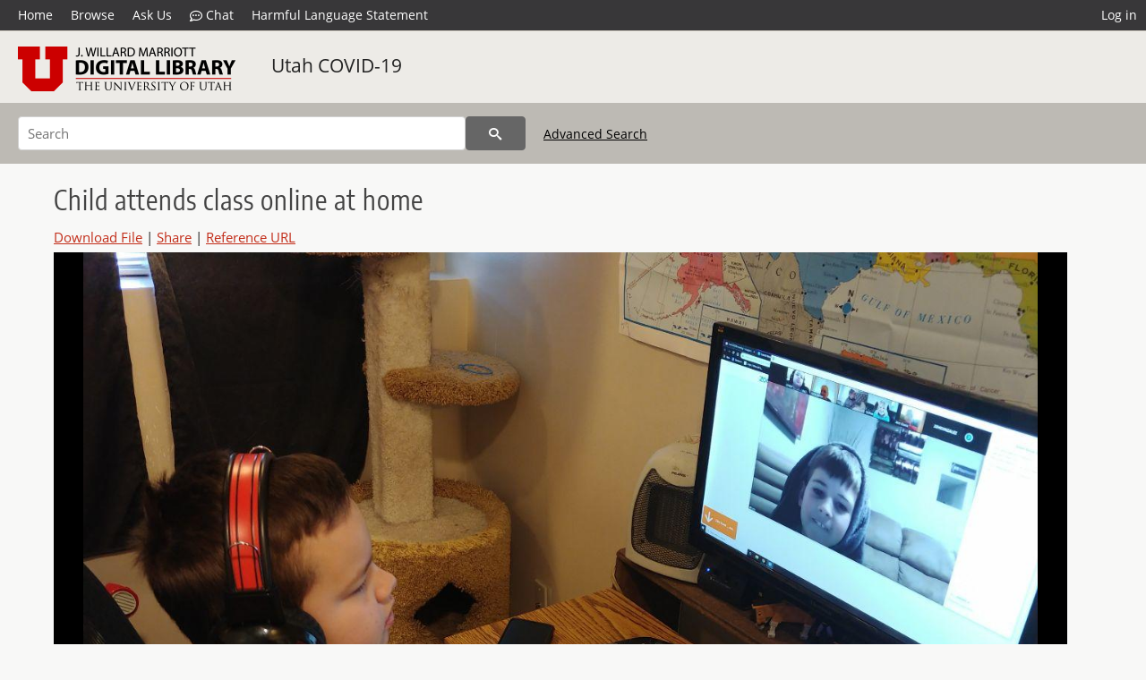

--- FILE ---
content_type: text/html; charset=UTF-8
request_url: https://collections.lib.utah.edu/details?id=1541874&facet_type_t=%22Image%22&facet_subject_t=%22Videoconferencing%22&facet_collection_number_and_name_t=%22Utah+COVID-19+Photograph+Project%22&facet_spatial_coverage_t=%22Utah%2C+United+States%22
body_size: 4835
content:
<!doctype html>
<html lang="en">
	<head>
		<meta charset="utf-8">
		<meta name="viewport" content="width=device-width, initial-scale=1, shrink-to-fit=no">
		<title>Child attends class online at home | University of Utah Marriott Library | J. Willard Marriott Digital Library</title>
		<meta name="description" content="Schools shift to distance learning at home  due to COVID-19 pandemic resulting in abrupt changes in daily life. Children complete schoolwork via computers at home online and parent creates daily schedule. Children miss playing with friends and seeing their teachers; they are looking forward to returning to school." />
		<meta property="og:image" content="https://collections.lib.utah.edu/file?id=1541874" />
		<meta property="og:title" content="Child attends class online at home | Utah COVID-19" />
		<meta property="og:type" content="image" />
		<meta property="og:image:type" content="image/jpeg" />
		<meta property="og:url" content="https://collections.lib.utah.edu/details?id=1541874" />
		<meta property="og:description" content="Schools shift to distance learning at home  due to COVID-19 pandemic resulting in abrupt changes in daily life. Children complete schoolwork via computers at home online and parent creates daily schedule. Children miss playing with friends and seeing their teachers; they are looking forward to returning to school." />
		<meta name="twitter:card" content="summary" />
		<link rel="shortcut icon" type="image/png" href="/favicon.png" />
		<link rel="stylesheet" type="text/css" href="/css/normalize.min.css?v=1">
		<link rel="stylesheet" type="text/css" href="/css/skeleton.min.css?v=1">
		<link rel="stylesheet" type="text/css" href="/css/icons.css?v=2">
		<link rel="stylesheet" type="text/css" href="/css/main.css?v=45">
		<link rel="stylesheet" type="text/css" href="/css/imagezoom.css?v=3">
		<link rel="stylesheet" type="text/css" href="/css/carousel.css?v=2">
		<link rel="stylesheet" type="text/css" href="/css/fonts.css?v=1">
		<link rel='stylesheet' type='text/css' href='/themes/dl/custom.css?v=1'>
<script src='/js/main.js?v=9'></script><script src='/js/imagezoom.js?v=30'></script>
<script src='/js/details.js?v=1'></script>
		<script>
			var _paq = window._paq = window._paq || [];
			_paq.push(['setCustomDimension', 1, 'uum_uc19']);
			_paq.push(['setCustomDimension', 2, '1541874']);
			_paq.push(['setCustomDimension', 3, 'University of Utah Marriott Library']);
			_paq.push(["setDocumentTitle", document.domain + "/" + document.title]);
			_paq.push(['setDownloadClasses', 'download']);
			_paq.push(['trackPageView']);
			_paq.push(['enableLinkTracking']);
			(function() {
				var u="https://analytics.lib.utah.edu/";
				_paq.push(['setTrackerUrl', u+'matomo.php']);
				_paq.push(['setSiteId', '29']);
				var d=document, g=d.createElement('script'), s=d.getElementsByTagName('script')[0];
				g.async=true; g.defer=true; g.src=u+'matomo.js'; s.parentNode.insertBefore(g,s);
			})();

		</script>
		<noscript><p><img src="https://analytics.lib.utah.edu/matomo.php?idsite=29&amp;rec=1" style="border:0;" alt="" /></p></noscript>
		<script>log_stat({record_id:"1541874",record_ie:"1541874",record_setname:"uum_uc19",record_title:"Child attends class online at home",record_creator:"A., Ally",type:"1",});</script>
	</head>
	<body>
		<div class="header">
			<div class="nav">
				<div class="container-fluid">
					<ul class="main-nav">
<li><a href="/" >Home</a></li><li><a href="/browse" >Browse</a></li><li><a href="https://forms.lib.utah.edu/dl-feedback/" target="_blank">Ask Us</a></li><li><a href="#" onclick="window.open('https://libraryh3lp.com/chat/mlibs-queue@chat.libraryh3lp.com?skin=27584', 'AskUs', 'resizable=1,width=500,height=300'); return false;"><i class="icon-comment-dots" style="padding-bottom: 2px"></i> Chat</a></li><li><a href="https://lib.utah.edu/services/digital-library/index.php#tab7" target="_blank">Harmful Language Statement</a></li><li class="link_right"><a href="/login">Log in</a></li>					</ul>
				</div>
			</div>
		</div>
		<div class="main-header">
			<div class="container-fluid">
				<div>
<div class="collection-wrap"><a href="/" class="collection-logo"><img src="/themes/dl/logo.png?v=1" alt="logo" /></a><span class="collection-name dl"><a class="title_link" href="/search?facet_setname_s=uum_uc19">Utah COVID-19</a></span></div>				</div>
			</div>
		</div>
		<form action="/search" id="form_search" method="GET">
		<script>
		var search_defaults = {
			page       : 1,
			gallery    : 0,
			embargoed  : 0,
			q          : "",
			sq         : "",
			year_start : "",
			year_end   : "",
			rows       : 25,
			sort       : "rel",
			fd         : "title_t,date_t,type_t",
		};
		</script>
		<script src="/js/search.js?v=11"></script>
		<div class="main-search">
			<div class="container-fluid">
<div class='main-search-input'><input id='search_box' type='text' name='q' placeholder='Search' value=''/><input type='hidden' name='sq' value=''/><input type='hidden' name='fd' value='title_t,date_t,type_t'/><input type='hidden' name='rows' value='25'/><input type='hidden' name='sort' value='rel'/><input type='hidden' name='page' value='1'/><input type='hidden' name='gallery' value='0'/><input type='hidden' name='embargoed' value='0'/><input type='hidden' name='year_start' value=''/><input type='hidden' name='year_end' value=''/><input type='hidden' name='facet_type_t' value='&quot;Image&quot;'/><input type='hidden' name='facet_subject_t' value='&quot;Videoconferencing&quot;'/><input type='hidden' name='facet_collection_number_and_name_t' value='&quot;Utah COVID-19 Photograph Project&quot;'/><input type='hidden' name='facet_spatial_coverage_t' value='&quot;Utah, United States&quot;'/><button type='submit' class='submit-btn' title='Search' onclick='return before_search()'><i class='icon-search'></i></button><span class='advanced_search'><a href='/search/advanced'>Advanced Search</a></span></div>			</div>
		</div>
		</form>
<div class='container-fluid'><div class='page record'><h4 id='title'>Child attends class online at home</h4><div class='links_container'><a href="/file?id=1541874" id="download" class="download" title="Download - 152.17K">Download File</a> | <a id='share' title='Share' onclick="return toggle('icon_links');">Share</a> | <a class='ref' href='#' title='Reference URL' onclick="toggle('permalink'); document.getElementById('permalink_url').select(); return false;">Reference URL</a><div id='icon_links'><div style='display:inline'><a href='https://www.facebook.com/sharer/sharer.php?u=https%3A%2F%2Fcollections.lib.utah.edu%2Fark%3A%2F87278%2Fs68q18g6' onclick="window.open(this.href, 'icons_window','left=30,top=30,width=900,height=600,toolbar=0,resizable=1'); return false;"><img class='social_icon' alt='' src='/img/facebook.png'/></a></div><div style='display:inline'><a href='https://bsky.app/intent/compose?text=https%3A%2F%2Fcollections.lib.utah.edu%2Fark%3A%2F87278%2Fs68q18g6' onclick="window.open(this.href, 'icons_window','left=30,top=30,width=900,height=600,toolbar=0,resizable=1'); return false;"><img class='social_icon' alt='' src='/img/bsky.png'/></a></div><div style='display:inline'><a href='http://www.reddit.com/submit?url=https%3A%2F%2Fcollections.lib.utah.edu%2Fark%3A%2F87278%2Fs68q18g6' onclick="window.open(this.href, 'icons_window','left=30,top=30,width=900,height=600,toolbar=0,resizable=1'); return false;"><img class='social_icon' alt='' src='/img/reddit.png'/></a></div></div><div id='permalink'><input id='permalink_url' type='text' readonly='readonly' value='https://collections.lib.utah.edu/ark:/87278/s68q18g6'></div></div><div style='display: table; position: relative; '><div class='record_nav left'></div><div style='display: table-cell; width: 100%'><div id='canvas_container' style='height: 800px'><canvas id='canvas' oncontextmenu='return false'><img alt='' src='/dl_files/6f/ef/6feffb413611f72cbb9bc47407ebd8cfab4c72d8.jpg'/></canvas></div></div><div class='record_nav' style='padding-left: 36px;  padding-right: 32px;'></div></div><div id='test'><div id='item_links'><a href='https://forms.lib.utah.edu/dlm-requests/?title=Child+attends+class+online+at+home&coll=Utah+COVID-19&ark=ark%3A%2F87278%2Fs68q18g6&url=https%3A%2F%2Fcollections.lib.utah.edu%2Fdetails%3Fid%3D1541874%26facet_type_t%3D%2522Image%2522%26facet_subject_t%3D%2522Videoconferencing%2522%26facet_collection_number_and_name_t%3D%2522Utah%2BCOVID-19%2BPhotograph%2BProject%2522%26facet_spatial_coverage_t%3D%2522Utah%252C%2BUnited%2BStates%2522' target='_blank'>Update Item Information</a></div><table class='table table-bordered'>
		<tr>
			<td>Title</td>
			<td class='edit_1541874' data-field='title_t' data-edit='Child attends class online at home'>Child attends class online at home</td>
		</tr>
	
		<tr>
			<td>Creator</td>
			<td class='edit_1541874' data-field='creator_t' data-edit='A., Ally'>A., Ally</td>
		</tr>
	
		<tr>
			<td>Date</td>
			<td class='edit_1541874' data-field='date_t' data-edit='2020-04'>2020-04</td>
		</tr>
	
		<tr>
			<td>Spatial&nbsp;Coverage</td>
			<td class='edit_1541874' data-field='spatial_coverage_t' data-edit='Utah, United States'>Utah, United States</td>
		</tr>
	
		<tr>
			<td>Subject</td>
			<td class='edit_1541874' data-field='subject_t' data-edit='Distance education; Videoconferencing; COVID-19 (Disease)--Prevention'>Distance education; Videoconferencing; COVID-19 (Disease)--Prevention</td>
		</tr>
	
		<tr>
			<td>Description</td>
			<td class='edit_1541874' data-field='description_t' data-edit='Schools shift to distance learning at home  due to COVID-19 pandemic resulting in abrupt changes in daily life. Children complete schoolwork via computers at home online and parent creates daily schedule. Children miss playing with friends and seeing their teachers; they are looking forward to returning to school.'>Schools shift to distance learning at home  due to COVID-19 pandemic resulting in abrupt changes in daily life. Children complete schoolwork via computers at home online and parent creates daily schedule. Children miss playing with friends and seeing their teachers; they are looking forward to returning to school.</td>
		</tr>
	
		<tr>
			<td>Collection&nbsp;Number&nbsp;and&nbsp;Name</td>
			<td class='edit_1541874' data-field='collection_number_and_name_t' data-edit='Utah COVID-19 Photograph Project'>Utah COVID-19 Photograph Project</td>
		</tr>
	
		<tr>
			<td>Type</td>
			<td class='edit_1541874' data-field='type_t' data-edit='Image'>Image</td>
		</tr>
	
		<tr>
			<td>Genre</td>
			<td class='edit_1541874' data-field='genre_t' data-edit='born digital'>born digital</td>
		</tr>
	
		<tr>
			<td>Format</td>
			<td  data-field='format_t' data-edit='image/jpeg'>image/jpeg</td>
		</tr>
	
		<tr>
			<td>Language</td>
			<td class='edit_1541874' data-field='language_t' data-edit='eng'>eng</td>
		</tr>
	
		<tr>
			<td>Rights</td>
			<td class='edit_1541874' data-field='rights_t' data-edit='http://rightsstatements.org/vocab/InC/1.0/'><a class="link" href="http://rightsstatements.org/vocab/InC/1.0/" target="_blank"><img title="IN COPYRIGHT" src="/img/rights/inc.svg"/></a></td>
		</tr>
	
		<tr>
			<td>Rights&nbsp;Holder</td>
			<td class='edit_1541874' data-field='rights_holder_t' data-edit='Ally A.'>Ally A.</td>
		</tr>
	
		<tr>
			<td>Access&nbsp;Rights</td>
			<td class='edit_1541874' data-field='access_rights_t' data-edit='Permission to publish has been granted to the Marriott Library by the rights holder of this work. Unless otherwise specified, the rights holder retains copyright of this work.'>Permission to publish has been granted to the Marriott Library by the rights holder of this work. Unless otherwise specified, the rights holder retains copyright of this work.</td>
		</tr>
	
		<tr>
			<td>Note</td>
			<td class='edit_1541874' data-field='note_t' data-edit='The views and opinions expressed are solely those of the author, and do not reflect any views, opinions, or official policy of the University of Utah or the J. Willard Marriott Library.'>The views and opinions expressed are solely those of the author, and do not reflect any views, opinions, or official policy of the University of Utah or the J. Willard Marriott Library.</td>
		</tr>
	
		<tr>
			<td>ARK</td>
			<td  data-field='ark_t' data-edit='ark:/87278/s68q18g6'><a href='/ark:/87278/s68q18g6'>ark:/87278/s68q18g6</a></td>
		</tr>
	
		<tr>
			<td>Setname</td>
			<td  data-field='setname_s' data-edit='uum_uc19'>uum_uc19</td>
		</tr>
	
		<tr>
			<td>ID</td>
			<td  data-field='id' data-edit='1541874'>1541874</td>
		</tr>
	
	<tr>
		<td>Reference&nbsp;URL</td>
		<td><a href='https://collections.lib.utah.edu/ark:/87278/s68q18g6'>https://collections.lib.utah.edu/ark:/87278/s68q18g6</a></td>
	</tr>
</table></div></div></div><script>var viewer = null;document.addEventListener('DOMContentLoaded', function() {
			let go_back = document.getElementById('go_back');
			if(go_back && history.length <= 1)
				go_back.style.display = 'none';
		
				let download_node = document.getElementById('download');
				if(download_node) {
					download_node.addEventListener('click', function() {
						log_stat({type:'3',record_ie:'1541874',record_id:'1541874'}, false);
					});
				}
			viewer = new imagezoom('canvas', '/dl_files/6f/ef/6feffb413611f72cbb9bc47407ebd8cfab4c72d8.jpg', false, 'high');

			// Scroll to item in contents box
			let scroll_box = document.getElementById('scroll-overflow');
			let child_item = document.getElementById('t_1541874');
			if(scroll_box && child_item)
				scroll_box.scrollTop = child_item.offsetTop - scroll_box.offsetTop + scroll_box.scrollTop;

			let record_video = document.getElementById('record_video');
			let rebuild_button = document.getElementById('rebuild_button_1541874');
			if(record_video && rebuild_button) {
				let rebuild_text = 'set video thumbnail (';
				rebuild_button.value = rebuild_text + '00:00:00)';

				record_video.addEventListener('timeupdate', function(event) {
					rebuild_button.dataset.time = record_video.currentTime;

					var date = new Date(record_video.currentTime * 1000);
					time_value = date.toISOString().substr(11, 8);
					rebuild_button.value = rebuild_text + time_value + ')';
				});
			}
		});</script><footer>
	<div class="container">
		<div class="row">
			<div class="twelve columns"><img src="/img/footer_logo_uu.png" alt="Marriott Digital Library Logo"></div>
		</div>
		<div class="row footer-4-col">
			<div class="three columns">
				<p><a href="https://lib.utah.edu">J. Willard Marriott Library</a></p>
				<p class="address"><a href="https://goo.gl/maps/JeLmHFGW5Te2xVrR9"> 295 S 1500 E <br>SLC UT 84112-0860 </a></p>
				<p><a href="https://forms.lib.utah.edu/dl-feedback"><i class="icon-envelope"></i> Contact Us </a></p>
				<p><i class="icon-phone"></i> 801.581.8558</p>
				<p>FAX: 801.585.3464</p>
			</div>
			<div class="three columns">
				<h6>J. Willard Marriott Library</h6>
				<ul>
					<li><a href="https://lib.utah.edu/services/digital-library/">Digital Library Services</a></li>
					<li><a href="https://lib.utah.edu/collections/special-collections/">Special Collections</a></li>
					<li><a href="https://lib.utah.edu/research/copyright.php">Copyright Resources</a></li>
										<li><a href="https://lib.utah.edu/services/digital-library/index.php#tab6">Terms of Use</a></li>
															<li><a href="https://lib.utah.edu/services/digital-library/index.php#tab7">Harmful Language Statement</a></li>
									</ul>
			</div>
			<div class="three columns">
				<h6>University of Utah Digital Projects</h6>
				<ul>
					<li><a href="https://collections.lib.utah.edu">Marriott Digital Library</a></li>
					<li><a href="https://newspapers.lib.utah.edu">Utah Digital Newspapers</a></li>
					<li><a href="https://exhibits.lib.utah.edu/s/home/page/home">Digital Exhibits</a></li>
					<li><a href="https://github.com/marriott-library/collections-as-data">Collections as Data</a></li>
					<li><a href="https://newsletter.lib.utah.edu/digital-library-news">Digital Library News</a></li>
					<li><a href="https://lib.utah.edu/digital-scholarship/">USpace Institutional Repository</a></li>
					<li><a href="https://hive.utah.edu">Hive Data Repository</a></li>
				</ul>
			</div>
			<div class="three columns">
				<h6>Related Digital Library Sites</h6>
				<ul>
					<li><a href="https://lib.utah.edu/services/digital-library/#tab5">Partner Institutions</a></li>
					<li><a href="https://mwdl.org">Mountain West Digital Library</a></li>
					<li><a href="https://dp.la">Digital Public Library of America</a></li>
				</ul>
			</div>
		</div>
		<div class="row sub-footer">
			<div class="four columns">
				<p>Copyright © J. Willard Marriott Library. All rights reserved.</p>
			</div>
			<div class="eight columns">
				<ul class="nav justify-content-end">
				<li class="nav-item"><a class="nav-link" href="http://www.utah.edu/privacy">Privacy</a>/</li>
				<li class="nav-item"><a class="nav-link" href="https://www.utah.edu/nondiscrimination/">Nondiscrimination &amp; Accessibility</a>/</li>
				<li class="nav-item"><a class="nav-link" href="https://safeu.utah.edu/">Safe U</a>/</li>
				<li class="nav-item"><a class="nav-link" href="http://www.utah.edu/disclaimer">Disclaimer</a>/</li>
				<li class="nav-item"><a class="nav-link" href="https://lib.utah.edu/info/policies.php">Policies</a></li>
				</ul>
			</div>
		</div>
	</div>
</footer>
	</body>
</html>
